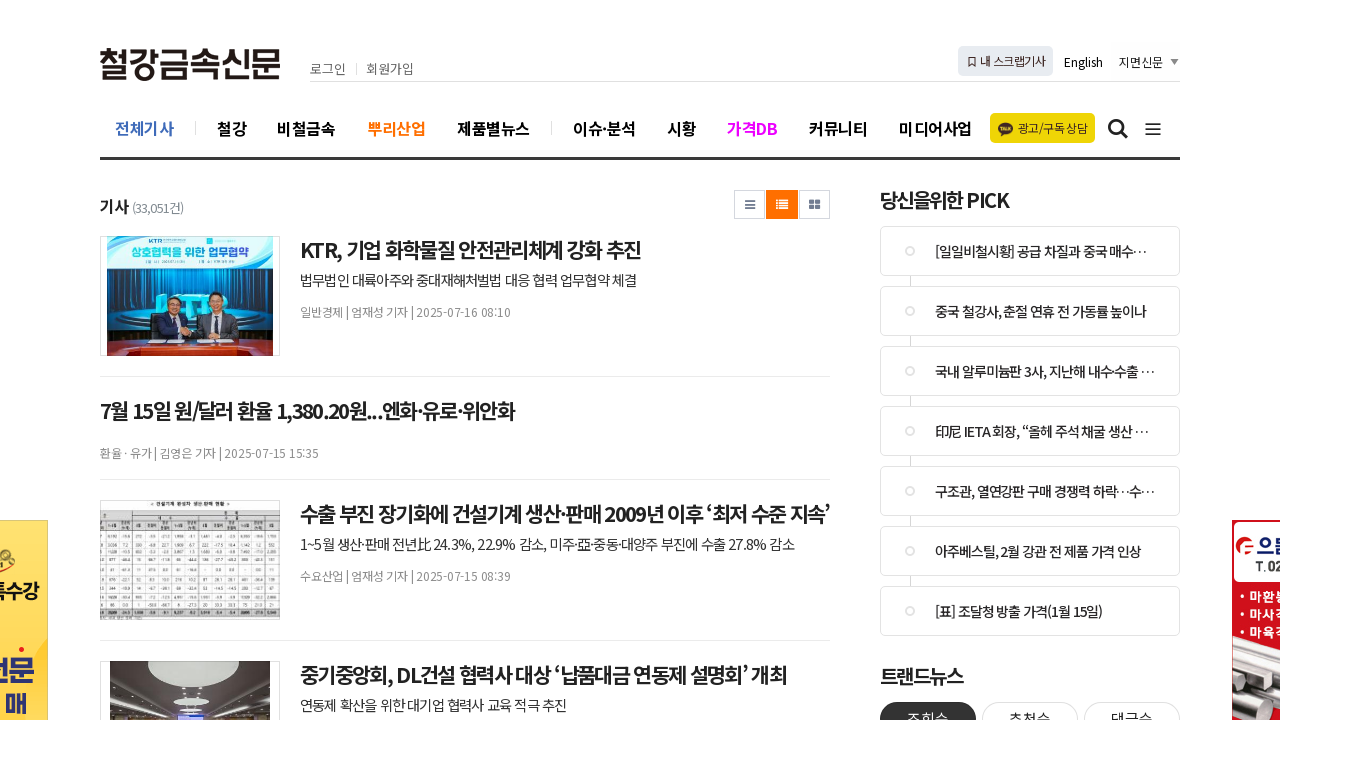

--- FILE ---
content_type: text/html; charset=UTF-8
request_url: http://www.snmnews.com/news/articleList.html?page=20&total=33051&sc_section_code=S1N54&sc_sub_section_code=&sc_serial_code=&sc_area=&sc_level=&sc_article_type=&sc_view_level=&sc_sdate=&sc_edate=&sc_serial_number=&sc_word=&sc_word2=&sc_andor=&sc_order_by=E&view_type=sm
body_size: 17227
content:
<!doctype html>
<html class="no-js" lang="ko" dir="ltr">
<head>
<meta charset="utf-8">
<meta http-equiv="x-ua-compatible" content="ie=edge">
<meta name="viewport" content="width=1080">
<meta name="apple-mobile-web-app-title" content="철강금속신문" />
<!-- 메타태그정보 //-->
<meta name="description" content="철강·비철금속, 가격, 설비, 시황, 무역, 원료, 스크랩, 데일리 - 국내 유일 철강신문"/>
<meta property="og:title" content="철강금속신문"/>
<meta property="og:site_name" content="철강금속신문"/>
<meta property="og:image" content="http://www.snmnews.com/image/logo/snslogo_20220808023605.png" />
<meta property="og:url"	content="http://www.snmnews.com" />
<meta property="og:description" content="철강·비철금속, 가격, 설비, 시황, 무역, 원료, 스크랩, 데일리 - 국내 유일 철강신문" />
<meta name="twitter:card" content="summary"/>
<meta name="twitter:title" content="철강금속신문"/>
<meta name="twitter:description" content="철강·비철금속, 가격, 설비, 시황, 무역, 원료, 스크랩, 데일리 - 국내 유일 철강신문"/>
<meta name="twitter:image:src" content="http://www.snmnews.com/image/logo/snslogo_20220808023605.png"/>
<!--// 메타태그정보 -->
<title>철강금속신문</title>
<link rel="canonical"  href="http://www.snmnews.com" />
<link rel="stylesheet" href="/css/jquery-ui.min.css?ver=11">
<link rel="stylesheet" href="/css/foundation.min.css?ver=11">
<link rel="stylesheet" href="/css/custom.foundation.min.css?ver=11">
<link rel="stylesheet" href="/css/app.css?ver=11">
<link rel="stylesheet" href="/css/slick.min.css?ver=11">
<link rel="stylesheet" href="/css/font-awesome.min.css?ver=11">
<link rel="stylesheet" href="/css/pe.icon7.stroke.min.css?ver=11">
<link rel="stylesheet" href="/css/style.css?ver=11">
<link rel="stylesheet" href="/css/design.style.css?ver=11">
<link rel="stylesheet" href="/css/ndsoft-fonts.css?ver=11">
<!-- fontello 추가 -->
<link rel="stylesheet" href="/css/webfonts.min.css">
<link rel="stylesheet" href="/menuskin/pd_03/menubar.css?ver=11">
<link rel="shortcut icon" href="/image/logo/favicon_20180330090546.ico">
<script src="/script/jquery.min.js?ver=11"></script>
<script src="/script/jquery-ui.min.js?ver=11"></script>
<script src="/script/slick.min.js?ver=11"></script>
<script src="/script/jquery.rwdImageMaps.min.js?ver=11"></script>
<script src="/script/what-input.js?ver=11"></script>
<script src="/script/foundation.min.js?ver=11"></script>
<script src="/script/app.js?ver=11"></script>
<script src="/menuskin/pd_03/menubar.js?ver=11"></script>
<script src="/script/user.style.js?ver=11"></script>
<script src="/script/bannerpop.js?ver=11"></script>
<script src="/script/resizePhoto.js?ver=11"></script>
<script src="/script/onScroll.js?ver=11"></script>
<script src="/script/floating.banner.js?ver=11"></script>
<script src="/script/clipboard.min.js?ver=11"></script>
<script src="/script/common.js?ver=11"></script>
<script src="/script/mosaic.js?ver=11"></script>
<script src="/script/jquery.tabslet.min.js?ver=11"></script>
<script src="/script/jq_mouse.js?ver=11"></script>


<script>
//절대 지우지 마세요. 팝업분기를 위해 전역변수
var sec2 = "";
var subsec2 = "";
</script>
<!--[if lt IE 10]>
<link rel="stylesheet" href="/css/style.ie9.css?ver=11">
<script src="/script/html5shiv.min.js?ver=11"></script>
<![endif]-->



<script type="text/javascript">

	$(document).ready(function(e) {
		// 이미지맵
		$('img[usemap]').rwdImageMaps();
		bannerpop.banner(".banner_event_box");					// 기능성배너 이벤트

		// 기사뷰 이미지관련
		
		// 기사본문 부분 복사하기 저작권 표시
		$('#article-view-content-div').on('copy', function(e){
			var sel = window.getSelection();
			var copyFooter = "<br/><br/>출처 : <a href='" + document.location.href + "'>" + "철강금속신문(http://www.snmnews.com)" + "</a><br/>";
			var copyHolder = $('<div>', {html: sel+copyFooter, id:'copy_text', style: {position: 'absolute', left: '-99999px'}});
			$('body').append(copyHolder);
			var str = $('#copy_text').html();
			$('#copy_text').html(str.replace(/(\r\n|\n|\r)/gm, "<br />"));
			sel.selectAllChildren( copyHolder[0] );
			window.setTimeout(function() {
				copyHolder.remove();
			},0);
		});
	});

	// 도메인
	var SITE_DOMAIN = 'http://www.snmnews.com'
	,___currentTime	= 1768455250;

	// 즐겨찾기 스크립트
	function bookmark() {
		window.external.AddFavorite("http://www.snmnews.com", "철강금속신문")
	}

</script>

<style type="text/css">
/* 사이트 기본 색 */
.user-point,a.user-point,
.poll-columns .poll-state.going,
.auto-hr04-2 .auto-nav .slick-slide.slick-current .auto-fontA,.auto-hr05 .auto-nav .slick-slide.slick-current .auto-fontA,
.steel-tabs .tabs.for-steel .tabs-title.is-active a
{color:#ff6f00 !important}
.user-bg,.user-bg:hover,.user-bg:active,.user-bg:focus,li[id*="slick-"].slick-active button[data-role],.tabs:not(.for-steel) .is-active a,
.checkbox-group > input[type="radio"]:checked + label, .checkbox-group > input[type="checkbox"]:checked + label,
.radio-group > input[type="radio"]:checked + label, .radio-group > input[type="checkbox"]:checked + label,
.article-list .article-list-content.type-tm .list-block .links:hover,
.poll-view .poll-view-state.going,.poll-view .poll-radio input[type="radio"]:checked + label::before,.poll-view .poll-radio input[type="checkbox"]:checked + label::before,
.auto-dl04 .auto-column::after,.auto-hp02 a:hover .photo-titbg,.auto-hr04 .auto-nav .slick-slide.slick-current,.auto-hr04-1 .auto-nav .slick-slide.slick-current,
.nd-switch.user-bg input[type="checkbox"]:checked + label,.nd-switch.user-bg input[type="radio"]:checked + label,
.nd-switch.user-bg input[type="checkbox"]:checked + label::before,.nd-switch.user-bg input[type="radio"]:checked + label::before,
.switch-group.user-bg > .nd-switch input[type="checkbox"]:checked + label,.switch-group.user-bg > .nd-switch input[type="radio"]:checked + label,
.switch-group.user-bg > .nd-switch input[type="checkbox"]:checked + label::before,.switch-group.user-bg > .nd-switch input[type="radio"]:checked + label::before,
.switch-group.for-ios > .nd-switch.user-bg input[type="checkbox"]:checked + label,.switch-group.for-ios > .nd-switch.user-bg input[type="radio"]:checked + label,
.switch-group.for-ios > .nd-switch.user-bg input[type="checkbox"]:checked + label::before,.switch-group.for-ios > .nd-switch.user-bg input[type="radio"]:checked + label::before,
.auto-mr02 .auto-title
{background-color:#ff6f00 !important}
.user-border,.button.user-bg,
.poll-view .poll-radio input[type="radio"] + label:hover strong::before,.poll-view .poll-radio input[type="checkbox"] + label:hover strong::before,
.poll-view .poll-radio input[type="radio"]:checked + label  strong::before,.poll-view .poll-radio input[type="checkbox"]:checked + label  strong::before,
.auto-pa01 .auto-nav .slick-current .auto-images::before,.auto-hr05-1 .auto-content a:hover .auto-images.line::before,
.auto-pa02 .auto-nav .slick-current .auto-images::before
{border-color:#ff6f00 !important}
.user-border-top {border-top-color:#ff6f00 !important}
.user-border-bottom {border-bottom-color:#ff6f00 !important}
.user-border-left,.auto-mr02 .auto-title::after,.button.for-price::after {border-left-color:#ff6f00 !important}
.user-border-right {border-right-color:#ff6f00 !important}
</style>

<!-- Google tag (gtag.js) -->
<script async src="https://www.googletagmanager.com/gtag/js?id=G-2L1TYT6TT0"></script>
<script>
  window.dataLayer = window.dataLayer || [];
  function gtag(){dataLayer.push(arguments);}
  gtag('js', new Date());

  gtag('config', 'G-2L1TYT6TT0');
</script>

<script>
  (function(i,s,o,g,r,a,m){i['GoogleAnalyticsObject']=r;i[r]=i[r]||function(){
  (i[r].q=i[r].q||[]).push(arguments)},i[r].l=1*new Date();a=s.createElement(o),
  m=s.getElementsByTagName(o)[0];a.async=1;a.src=g;m.parentNode.insertBefore(a,m)
  })(window,document,'script','//www.google-analytics.com/analytics.js','ga');

  ga('create', 'UA-49591254-1', 'snmnews.com');
  ga('send', 'pageview');
</script>

<!-- Global site tag (gtag.js) - Google Analytics -->
<script async src="https://www.googletagmanager.com/gtag/js?id=UA-49582354-1"></script>
<script>
  window.dataLayer = window.dataLayer || [];
  function gtag(){dataLayer.push(arguments);}
  gtag('js', new Date());

  gtag('config', 'UA-49582354-1');
</script>

<!-- 네이버 애널리틱스 PC -->
<script type="text/javascript" src="//wcs.naver.net/wcslog.js"></script>
<script type="text/javascript">
if(!wcs_add) var wcs_add = {};
wcs_add["wa"] = "811943abacdbd8";
wcs_do();
</script>




<script>
$(document).ready(function(){
	$(".snmtrendBtn").on("click", function(){
		location.href="/member/login.html";
	});

	var agent = navigator.userAgent.toLowerCase();
    if ( (navigator.appName == 'Netscape' && agent.indexOf('trident') != -1) || (agent.indexOf("msie") != -1)) {
        $(".snmtrendBtn").children('a').attr("href", "https://snmtrend.snmnews.com")
    }
});
</script>

<style> #popup_795 { display: none; } </style>

</head>
<span itemscope="" itemtype="http://schema.org/Organization">
 <link itemprop="url" href="http://www.mysite.com">
 <a itemprop="sameAs" href="https://itunes.apple.com/kr/app/%EC%B2%A0%EA%B0%95%EA%B8%88%EC%86%8D%EC%8B%A0%EB%AC%B8/id1365997188?mt=8"></a>
 <a itemprop="sameAs" href="https://play.google.com/store/apps/details?id=com.appg.snmmedia"></a>
</span>
<body>

<!--[if lt IE 9]>
<div id="ie9-guide">
	<div class="ie9-wrapper border-box">
		<p class="guide-txt">
		잠깐! 현재 Internet Explorer 8이하 버전을 이용중이십니다. 최신 브라우저(Browser) 사용을 권장드립니다!
		</p>

		<div class="guide-right">
			<dl class="ie9-down nobr">
				<dt><i class="icon ie-logo">ie</i></dt>
				<dd>
					<span>인터넷 익스플로러 11</span>
					<a href="http://windows.microsoft.com/ko-kr/internet-explorer/download-ie" target="_blank">다운로드</a>
				</dd>
			</dl>

			<dl class="ie9-down">
				<dt><i class="icon cr-logo">chrome</i></dt>
				<dd>
					<span>구글 크롬</span>
					<a href="http://www.google.com/chrome/" target="_blank">다운로드</a>
				</dd>
			</dl>

			<dl class="ie9-down">
				<dt><i class="icon ff-logo">firefox</i></dt>
				<dd>
					<span>모질라 파이어폭스</span>
					<a href="http://www.mozilla.or.kr/" target="_blank">다운로드</a>
				</dd>
			</dl>
		</div>
	</div>
</div>
<![endif]-->

<!-- wrap //-->
<div id="user-wrap" class="min-width-1080">

	<!-- header //-->
	<header id="user-header" class="posi-re float-center">
		<!--뉴스레터190917<script type="text/javascript">var ___BANNER = "ban_1568952394390";</script><script type="text/javascript" charset="utf-8" src="/bannerpop/uploads/js/755.js?1568952394390" id="ban_1568952394390"></script>뉴스레터190917-->
		<!--최상단롤링--><script type="text/javascript">var ___BANNER = "ban_1639715222978";</script><script type="text/javascript" charset="utf-8" src="/bannerpop/uploads/js_activity/18.js?1639715222978" id="ban_1639715222978"></script><!--//최상단롤링-->

		<!-- 상단 HTML //-->
						<div class="clearfix text-center">
							</div>
				<!--// 상단 HTML -->

		<!-- 메뉴 //-->
		
<style type="text/css">
#header-wrapper.basic, #header-wrapper .mode-inner, #nav-header {width:1080px}

/* 1차 */
#user-nav .user-menu > .secline > a.a-hover, #header-wrapper.horizon #user-nav .user-menu .secline .sub > a.a-sub-hover {color:#ff6f00}
#header-wrapper.horizon #user-nav .user-menu .secline > a::before {background-color:#ff6f00}
</style>

<!--기사페이지 상단 배너-->

<!-- 메뉴 시작 //-->
<div id="header-wrapper" class="vertical basic center " data-main-code="S1N54" data-sub-code="/news/articleList.html" data-serial-code="/news/articleList.html" data-multi-code="">
	<div class="mode-inner">
		<h1 class="grid user-logo"> <a href="http://www.snmnews.com" target="_top"><img src="/image/logo/toplogo_5.png" alt="철강금속신문"></a> 
		<!--<a href="http://www.snmnews.com" target="_top"><img src="/image/logo/toplogo_4.svg" alt="철강금속신문"></a>--></h1>
		<div class="grid">
			<!-- 최상단영역 //-->
			<div id="user-gnb">
				<!-- 로그인 //-->
				<ul id="userLogin" class="user-logbox">
											<li><a href="https://www.snmnews.com/member/login.html" target="_top">로그인</a></li>
						<li><a href="https://www.snmnews.com/member/index.html" target="_top">회원가입</a></li>
										<!-- <li><a href="https://www.snmnews.com/com/jb.html" target="_top">기사제보</a></li> -->
					<!-- <li class="updated">2026-01-15 14:01 (목) </li> -->
				</ul>
				<!--// 로그인 -->

				<!-- sns //-->
				<ul class="user-etc">
					<!-- <li class="kakao"><a href="#link" target="_top"><em class="img"></em>상담하기</a></li> -->
					<li class="scrap"><a href="#" target="_top" onclick="scrapCheck();"><i class="icon-bookmark-o"></i>&nbsp;내 스크랩기사</a></li>
					<li class="nav-btn">
					<a href="https://eng.snmnews.com/" target="_blank" >English</a>
						<!--<select class="nav-select" onchange="window.open(value,'_blank');">
							<option value="none" hidden>한국어</option>
							<option value="http://www.snmnews.com/">한국어</option>
							<option value="https://eng.snmnews.com/">English</option>
						</select>-->
					</li>
					<li>
						<select class="nav-select" onchange="window.open(value,'_blank');">
							<option value="none" hidden>지면신문</option>
							<option value="https://p.snmnews.com/">지면신문</option>
							<option value="https://www.esteelmarket.co.kr/">스틸마켓</option>
							<option value="https://www.emetalworld.co.kr/">메탈월드</option>
						</select>
					</li>
				</ul>
				<!--// sns -->
			</div>
			<!--// 최상단영역 -->

		</div>

			</div>
	
	<!-- 메뉴바 //-->
	<nav id="user-nav">	
		<div class="mode-inner">

			<!-- 섹션 //-->
			<ul id="user-menu" class="user-menu">
				<!--
				<li class="secline"><a href="/news/articleList.html?view_type=sm" target="_top">전체기사</a></li>
				<li class="secline"><a href="#link" target="_top">철강</a></li>
				<li class="secline"><a href="#link" target="_top">비철금속</a></li>
				<li class="secline"><a href="#link" target="_top">뿌리산업</a></li>
				<li class="secline"><a href="#link" target="_top">제품별뉴스</a></li>
				<li class="secline"><a href="#link" target="_top">이슈·분석</a></li>
				<li class="secline"><a href="#link" target="_top">시황</a></li>
				<li class="secline db snmtrendBtn"><a href="#link" target="_top">가격DB</a></li>
				<li class="secline"><a href="#link" target="_top">커뮤니티</a>
					<ul>
						<li class="sub"><a href="#link" target="_top">자료실</a></li>
						<li class="sub"><a href="#link" target="_top">채용</a></li>
						<li class="sub"><a href="#link" target="_top">질의응답</a></li>
						<li class="sub"><a href="#link" target="_top">업체주소록</a></li>
					</ul>
				</li>
				<li class="secline"><a href="#link" target="_top">미디어사업</a>
					<ul>
						<li class="sub"><a href="#link" target="_top">교육</a></li>
						<li class="sub"><a href="#link" target="_top">서적</a></li>
						<li class="sub"><a href="#link" target="_top">편집대행</a></li>
						<li class="sub"><a href="#link" target="_top">여행 업</a></li>
					</ul>
				</li>
				-->
				<li class="secline"><a href="/news/articleList.html?view_type=sm" target="_top">전체기사</a></li>
								<li class="secline">
					<a href="/index.html?editcode=MAIN_25" target="_top" data-code="">철강</a>
					<ul>
											</ul>
				</li>
								<li class="secline">
					<a href="/index.html?editcode=MAIN_28" target="_top" data-code="">비철금속</a>
					<ul>
											</ul>
				</li>
								<li class="secline">
					<a href="/index.html?editcode=MAIN_30" target="_top" data-code="">뿌리산업</a>
					<ul>
											</ul>
				</li>
								<li class="secline">
					<a href="/news/articleList.html?sc_section_code=goods&view_type=sm" target="_top" data-code="goods">제품별뉴스</a>
					<ul>
											</ul>
				</li>
								<li class="secline">
					<a href="/news/articleList.html?sc_section_code=S1N63&view_type=sm" target="_top" data-code="S1N63">이슈·분석</a>
					<ul>
											</ul>
				</li>
								<li class="secline">
					<a href="/news/articleList.html?sc_section_code=S1N62&view_type=sm" target="_top" data-code="S1N62">시황</a>
					<ul>
											</ul>
				</li>
								<li class="secline db snmtrendBtn">
					<a href="#db" target="_top" data-code="#db">가격DB</a>
					<ul>
											</ul>
				</li>
								<li class="secline">
					<a href="/community/" target="_top" data-code="/community/">커뮤니티</a>
					<ul>
												<li class="sub">
							<a href="/bbs/list.html?table=bbs_8" target="_top" data-code="bbs_8">자료실</a>
						</li>
												<li class="sub">
							<a href="/bbs/list.html?table=bbs_10" target="_top" data-code="bbs_10">채용</a>
						</li>
												<li class="sub">
							<a href="/bbs/list.html?table=bbs_17" target="_top" data-code="bbs_17">질의응답</a>
						</li>
												<li class="sub">
							<a href="/corp/searchCorp.html" target="_top" data-code="/corp/searchCorp.html">업체주소록</a>
						</li>
											</ul>
				</li>
								<li class="secline">
					<a href="/com/media-1.html" target="_top" data-code="/com/media-1.html">미디어사업</a>
					<ul>
												<li class="sub">
							<a href="/com/media-1.html" target="_top" data-code="/com/media-1.html">교육</a>
						</li>
												<li class="sub">
							<a href="/book/book.html?sc_area=P&sc_word=P&category=BK2" target="_top" data-code="P">서적</a>
						</li>
												<li class="sub">
							<a href="/com/media-3.html" target="_top" data-code="/com/media-3.html">편집대행</a>
						</li>
												<li class="sub">
							<a href="/com/media-5.html" target="_top" data-code="/com/media-5.html">다이어리</a>
						</li>
												<li class="sub">
							<a href="http://www.snmiles.com/" target="_blank" data-code="http://www.snmiles.com/">여행 업</a>
						</li>
											</ul>
				</li>
							</ul>
			<!--// 섹션 -->

			<a href="https://pf.kakao.com/_qxgAxms/chat" target="_blank" class="kakao"><em class="img"></em>광고/구독 상담</a>

			<!-- 검색 //-->
			<div id="userSearch" class="user-search">
				<button type="button" class="sch-btns"><i class="icon-search"><span class="show-for-sr">검색버튼</span></i></button>
				<fieldset class="user-search-form">
					<a rel="menu" class="sch-close" title="검색닫기"><i class="icon-close-thin"><span class="show-for-sr">검색닫기</span></i></a>
					<form name="head-search" method="post" action="/news/articleList.html" class="inner">
						<!-- 검색옵션추가 / 김지영 / 1197972 / 20220915 */ -->
						<div class="radio-group auto-marbtm-5">
							<input type="radio" name="sc_area" id="sc_area-tb" value="TB" title="제목+본문" checked>
							<label for="sc_area-tb">제목+본문</label>
							<input type="radio" name="sc_area" id="sc_area-st" value="ST" title="제목">
							<label for="sc_area-st">제목</label>
							<input type="radio" name="sc_area" id="sc_area-b" value="B" title="본문">
							<label for="sc_area-b">본문</label>
						</div>

						<!--<input type="hidden" name="sc_area" value="A">-->
						<input type="hidden" name="view_type" value="sm">
						<label class="show-for-sr" for="search">기사검색</label>
						
						<input type="text" name="sc_word" id="search" onkeydown="if(event.keyCode==13){if(this.form.sc_word.value != ''){this.form.submit();}else{alert('검색어를 입력해주세요');return false;}}" placeholder="검색어 입력" title="기사검색">
						<button type="button" title="기사검색" onclick="if(this.form.sc_word.value != ''){this.form.submit();}else{alert('검색어를 입력해주세요');this.form.sc_word.focus();return false;}"><i class="icon-search-thin"><span class="show-for-sr">검색</span></i></button>
					</form>
				</fieldset>
			</div>
			<!--// 검색 -->

			<!-- 전체 -->
			<button type="button" class="user-allbtn" title="전체메뉴"><i class="icon-bars"><span class="show-for-sr">전체메뉴 버튼</span></i></button>
		</div>
	</nav>
	<!--// 메뉴바 -->

	<!-- navigation //-->
	<nav id="user-sidenav">
		<button type="button" class="nav-close"><i class="icon-close-thin"><span class="show-for-sr">메뉴닫기</span></i></button>

		<h5 class="ci">
			<a href="http://www.snmnews.com" target="_top">
				<!-- <img src="/image/logo/toplogo_2.png" alt="철강금속신문"> --><img src="/image/logo/toplogo_3.png" alt="철강금속신문">
			</a>
		</h5>

		<div class="head-menu">
			<a href="https://p.snmnews.com/" target="_top">신문 지면 보기</a>
			<a href="https://eng.snmnews.com/" target="_top">Steel & Metal News</a>
		</div>

				
		<ul class="vertical menu accordion" data-accordion-menu>
			<li><a href="http://www.snmnews.com"><i class="icon-home"></i>철강금속신문 홈</a></li>
			<!-- <li><a href="/news/articleList.html?view_type=sm">전체기사</a></li> -->
				<li>
		<a href="/news/articleList.html?sc_section_code=S1N61&view_type=sm" target="_top">종합</a>
	</li>
	<li>
		<a href="/news/articleList.html?sc_section_code=S1N62&view_type=sm" target="_top">가격시황</a>
		<ul class="menu vertical nested">
			<li><a href="/news/articleList.html?sc_section_code=S1N62&view_type=sm" target="_top">전체</a></li>
			<li><a href="/news/articleList.html?sc_sub_section_code=S2N260&view_type=sm" target="_top">수급</a></li>
			<li><a href="/news/articleList.html?sc_sub_section_code=S2N261&view_type=sm" target="_top">가격</a></li>
			<li><a href="/news/articleList.html?sc_sub_section_code=S2N262&view_type=sm" target="_top">시황</a></li>
			<li><a href="/news/articleList.html?sc_sub_section_code=S2N263&view_type=sm" target="_top">주간동향</a></li>
			<li><a href="/news/articleList.html?sc_sub_section_code=S2N264&view_type=sm" target="_top">원료</a></li>
			<li><a href="/news/articleList.html?sc_sub_section_code=S2N265&view_type=sm" target="_top">유통가공</a></li>
		</ul>
	</li>
	<li>
		<a href="/news/articleList.html?sc_section_code=S1N63&view_type=sm" target="_top">이슈 · 분석</a>
		<ul class="menu vertical nested">
			<li><a href="/news/articleList.html?sc_section_code=S1N63&view_type=sm" target="_top">전체</a></li>
			<li><a href="/news/articleList.html?sc_sub_section_code=S2N266&view_type=sm" target="_top">특집</a></li>
			<li><a href="/news/articleList.html?sc_sub_section_code=S2N267&view_type=sm" target="_top">분석·전망</a></li>
			<li><a href="/news/articleList.html?sc_sub_section_code=S2N268&view_type=sm" target="_top">이슈</a></li>
			<li><a href="/news/articleList.html?sc_sub_section_code=S2N296&view_type=sm" target="_top">해설</a></li>
			<li><a href="/news/articleList.html?sc_sub_section_code=S2N269&view_type=sm" target="_top">연재</a></li>
		</ul>
	</li>
	<li>
		<a href="/news/articleList.html?sc_section_code=S1N64&view_type=sm" target="_top">글로벌</a>
		<ul class="menu vertical nested">
			<li><a href="/news/articleList.html?sc_section_code=S1N64&view_type=sm" target="_top">전체</a></li>
			<li><a href="/news/articleList.html?sc_sub_section_code=S2N270&view_type=sm" target="_top">무역·통상</a></li>
			<li><a href="/news/articleList.html?sc_sub_section_code=S2N271&view_type=sm" target="_top">세계</a></li>
			<li><a href="/news/articleList.html?sc_sub_section_code=S2N272&view_type=sm" target="_top">중국</a></li>
			<li><a href="/news/articleList.html?sc_sub_section_code=S2N273&view_type=sm" target="_top">일본</a></li>
			<li><a href="/news/articleList.html?sc_sub_section_code=S2N274&view_type=sm" target="_top">인도</a></li>
			<li><a href="/news/articleList.html?sc_sub_section_code=S2N275&view_type=sm" target="_top">미주</a></li>
			<li><a href="/news/articleList.html?sc_sub_section_code=S2N276&view_type=sm" target="_top">아시아</a></li>
			<li><a href="/news/articleList.html?sc_sub_section_code=S2N277&view_type=sm" target="_top">유럽 · CIS</a></li>
			<li><a href="/news/articleList.html?sc_sub_section_code=S2N278&view_type=sm" target="_top">중동 · 호주</a></li>
			<li><a href="/news/articleList.html?sc_sub_section_code=S2N279&view_type=sm" target="_top">기타</a></li>
		</ul>
	</li>
	<li>
		<a href="/news/articleList.html?sc_section_code=S1N65&view_type=sm" target="_top">설비 · 기술</a>
		<ul class="menu vertical nested">
			<li><a href="/news/articleList.html?sc_section_code=S1N65&view_type=sm" target="_top">전체</a></li>
			<li><a href="/news/articleList.html?sc_sub_section_code=S2N280&view_type=sm" target="_top">설비</a></li>
			<li><a href="/news/articleList.html?sc_sub_section_code=S2N281&view_type=sm" target="_top">기술</a></li>
			<li><a href="/news/articleList.html?sc_sub_section_code=S2N282&view_type=sm" target="_top">수요개발</a></li>
			<li><a href="/news/articleList.html?sc_sub_section_code=S2N283&view_type=sm" target="_top">기타</a></li>
		</ul>
	</li>
	<li>
		<a href="/news/articleList.html?sc_section_code=S1N66&view_type=sm" target="_top">업계 · 인물</a>
		<ul class="menu vertical nested">
			<li><a href="/news/articleList.html?sc_section_code=S1N66&view_type=sm" target="_top">전체</a></li>
			<li><a href="/news/articleList.html?sc_sub_section_code=S2N284&view_type=sm" target="_top">업계뉴스</a></li>
			<li><a href="/news/articleList.html?sc_sub_section_code=S2N285&view_type=sm" target="_top">인사 · 동정</a></li>
			<li><a href="/news/articleList.html?sc_sub_section_code=S2N286&view_type=sm" target="_top">인터뷰</a></li>
			<li><a href="/news/articleList.html?sc_sub_section_code=S2N287&view_type=sm" target="_top">탐방</a></li>
			<li><a href="/news/articleList.html?sc_sub_section_code=S2N288&view_type=sm" target="_top">경조사</a></li>
			<li><a href="/news/articleList.html?sc_sub_section_code=S2N289&view_type=sm" target="_top">당좌거래정지</a></li>
			<li><a href="/news/articleList.html?sc_sub_section_code=S2N290&view_type=sm" target="_top">기타</a></li>
		</ul>
	</li>
	<li>
		<a href="/news/articleList.html?sc_section_code=S1N67&view_type=sm" target="_top">오피니언</a>
		<ul class="menu vertical nested">
			<li><a href="/news/articleList.html?sc_section_code=S1N67&view_type=sm" target="_top">전체</a></li>
			<li><a href="/news/articleList.html?sc_sub_section_code=S2N291&view_type=sm" target="_top">대장간</a></li>
			<li><a href="/news/articleList.html?sc_sub_section_code=S2N292&view_type=sm" target="_top">취재안테나</a></li>
			<li><a href="/news/articleList.html?sc_sub_section_code=S2N293&view_type=sm" target="_top">컬럼(기고)</a></li>
			<li><a href="/news/articleList.html?sc_sub_section_code=S2N294&view_type=sm" target="_top">기타</a></li>
		</ul>
	</li>
	<li>
		<a href="/news/articleList.html?sc_section_code=S1N54&view_type=sm" target="_top">수요 · 연관 · 경제</a>
		<ul class="menu vertical nested">
			<li><a href="/news/articleList.html?sc_section_code=S1N54&view_type=sm" target="_top">전체</a></li>
			<li><a href="/news/articleList.html?sc_sub_section_code=S2N222&view_type=sm" target="_top">일반경제</a></li>
			<li><a href="/news/articleList.html?sc_sub_section_code=S2N223&view_type=sm" target="_top">환율 · 유가</a></li>
			<li><a href="/news/articleList.html?sc_sub_section_code=S2N224&view_type=sm" target="_top">정부정책</a></li>
			<li><a href="/news/articleList.html?sc_sub_section_code=S2N225&view_type=sm" target="_top">수요산업</a></li>
			<li><a href="/news/articleList.html?sc_sub_section_code=S2N226&view_type=sm" target="_top">연관산업</a></li>
			<li><a href="/news/articleList.html?sc_sub_section_code=S2N227&view_type=sm" target="_top">기타</a></li>
		</ul>
	</li>
	<li>
		<a href="/news/articleList.html?sc_section_code=S1N55&view_type=sm" target="_top">증권 · 금융</a>
	</li>
	<li>
		<a href="/news/articleList.html?sc_section_code=S1N59&view_type=sm" target="_top">가격</a>
		<ul class="menu vertical nested">
			<li><a href="/news/articleList.html?sc_section_code=S1N59&view_type=sm" target="_top">전체</a></li>
			<li><a href="/news/articleList.html?sc_sub_section_code=S2N252&view_type=sm" target="_top">국내철스크랩가격</a></li>
			<li><a href="/news/articleList.html?sc_sub_section_code=S2N295&view_type=sm" target="_top">국내동스크랩가격</a></li>
		</ul>
	</li>
	<li>
		<a href="/news/articleList.html?sc_section_code=S1N60&view_type=sm" target="_top">커뮤니티</a>
		<ul class="menu vertical nested">
			<li><a href="/news/articleList.html?sc_section_code=S1N60&view_type=sm" target="_top">전체</a></li>
			<li><a href="/news/articleList.html?sc_sub_section_code=S2N253&view_type=sm" target="_top">사고</a></li>
		</ul>
	</li>
			
					</ul>

		<footer class="nav-footer">
			<!--
			<div class="user-sns">
				<a href="#link" target="_blank" class="item"><i class="icon-facebook"><span class="show-for-sr">facebook</span></i></a>
				<a href="#link" target="_blank" class="item"><i class="icon-twitter"><span class="show-for-sr">twitter</span></i></a>
				<a href="#link" target="_blank" class="item"><i class="icon-youtube-play"><span class="show-for-sr">youtube</span></i></a>
				<a href="#link" target="_blank" class="item"><i class="icon-instagram"><span class="show-for-sr">instagram</span></i></a>
			</div>
			-->

			<!-- 로그인 //-->
			<ul id="userLogin" class="user-logbox">
									<li><a href="https://www.snmnews.com/member/login.html" target="_top">로그인</a></li>
					<li><a href="https://www.snmnews.com/member/index.html" target="_top">회원가입</a></li>
								<li><a href="/com/com-1.html">매체소개</a></li>
			</ul>
			<!--// 로그인 -->
		</footer>
	</nav>
	<div class="nav-overlap"></div>
	<!--// navigation -->
</div>
<!--// 메뉴 끝 -->

<script type="text/javascript">
<!--
//메뉴 스타일 불러옴 : 메뉴 /script/menubar.js 와 같이 사용되어야 함
var menuIndexHold = false,
menuOverHold = false,
submenuStyle = "vertical",
sizeMode = "basic",
subShow = "hidden",
submenuPosi = "center",
effectSwitch = "on",
subSlideSpeed = 150,
subFadeSpeed = 150;

$(document).ready(function(){
	
	var userHeader = $('#header-wrapper')
		, menuBtn = userHeader.find('.user-allbtn')
		, menuClose = userHeader.find('.nav-close')
		, menuOverlap = userHeader.find('.nav-overlap')
		, schBox = userHeader.find('.user-search')
		, schBtns = schBox.find('.sch-btns')
		, schForm = schBox.find('.user-search-form')
		, schClose = schBox.find('.sch-close');

	// nav open
	menuBtn.on({
		click: function(){
			userHeader.addClass('active');
			menuOverlap.show();
			$('body, html').css('overflow','hidden');
		}
	});

	// nav close
	menuClose.on({
		click: function(){
			userHeader.removeClass('active');
			menuOverlap.hide();
			$('body, html').css('overflow','initial');
		}
	});
	menuOverlap.on({
		click: function(){
			userHeader.removeClass('active');
			menuOverlap.hide();
			$('body, html').css('overflow','initial');
		}
	});

	// search
	schBtns.on({
		click: function(){
			schForm.show().find('input#search').focus();
			$('body, html').css('overflow','hidden');
		}	
	});
	schClose.on({
		click: function(){
			schForm.hide();
			$('body, html').css('overflow','initial');
		}	
	});
	
	// 스크랩 로그인 체크
	scrapCheck = function() {
					alert("로그인 후 이용할 수 있습니다.");
			return false;
			};
});
//-->
</script>

		<!--// 메뉴 -->

	</header>
	<!--// header -->

		<!-- container //-->
	<section id="user-container" class="posi-re text-left float-center width-1080">
		<!-- layer popup position  -->
		<div id="layer-popups"></div>

		<!-- 플로팅 좌우 HTML //-->
		<div class="posi-re"><div id="floating_banner_left" class="view-aside left-wing" data-scroll="y" data-top-margin="5" data-duration="300" style="top:330px;">
<!--신창특수강_160531--<script type="text/javascript">var ___BANNER = "ban_1521272688204";</script><script type="text/javascript" charset="utf-8" src="/bannerpop/uploads/js/324.js?1521272688204" id="ban_1521272688204"></script><!--//신창특수강_160531-->

<!--(주)진흥특수강02_210330--><script type="text/javascript">var ___BANNER = "ban_1617148375684";</script><script type="text/javascript" charset="utf-8" src="/bannerpop/uploads/js/931.js?1617148375684" id="ban_1617148375684"></script><!--//(주)진흥특수강02_210330-->

<!--백광에스티스틸--><script type="text/javascript">var ___BANNER = "ban_1522214804038";</script><script type="text/javascript" charset="utf-8" src="/bannerpop/uploads/js/587.js?1522214804038" id="ban_1522214804038"></script><!--//백광에스티스틸--></div>
<div id="floating_banner_right" class="view-aside right-wing" data-scroll="y" data-top-margin="5" data-duration="300" style="top:330px;">
<!--제일스텐철강_141226--><script type="text/javascript">var ___BANNER = "ban_1521272118804";</script><script type="text/javascript" charset="utf-8" src="/bannerpop/uploads/js/263.js?1521272118804" id="ban_1521272118804"></script><!--//제일스텐철강_141226-->

<!--으뜸철강로고_161228--><script type="text/javascript">var ___BANNER = "ban_1521272662564";</script><script type="text/javascript" charset="utf-8" src="/bannerpop/uploads/js/338.js?1521272662564" id="ban_1521272662564"></script><!--//으뜸철강로고_161228--></div>
</div>		<!--// 플로팅 좌우 HTML -->

<div id="skin-default-list" class="float-center max-width-1080">

	<!-- 편집패널 //-->
	<div class="clearfix">

	</div>
	<!--// 편집패널 -->

	

	<!-- article view wrapper //-->
	<div class="user-content">

		<!-- 기사본문 내용 //-->
		<section class="user-snb">								
			<!-- contents //-->
			<article class="article-veiw-body">
				<!-- 편집패널 //-->
				<div class="clearfix">



				</div>
				<!--// 편집패널 -->
				
				
<!-- 기사리스트 //-->
<div class="article-list">
	<!-- header //-->
	<header class="article-list-header">
		

		<!-- title -->
		<div class="float-left article-list-header-title"><strong>기사</strong> <small class="text-muted">(33,051건)</small></div>

		<div class="float-right button-group small">
			<a href="/news/articleList.html?page=20&total=33051&sc_section_code=S1N54&sc_sub_section_code=&sc_serial_code=&sc_area=&sc_level=&sc_article_type=&sc_view_level=&sc_sdate=&sc_edate=&sc_serial_number=&sc_word=" class="button nd-white" data-tooltip title="리스트형"><i class="fa fa-bars fa-fw"></i><span class="sr-only">리스트형</span></a>
			<a href="/news/articleList.html?page=20&total=33051&sc_section_code=S1N54&sc_sub_section_code=&sc_serial_code=&sc_area=&sc_level=&sc_article_type=&sc_view_level=&sc_sdate=&sc_edate=&sc_serial_number=&sc_word=&view_type=sm" class="button user-bg" data-tooltip title="웹진형"><i class="fa fa-list fa-fw"></i><span class="sr-only">웹진형</span></a>
			<a href="/news/articleList.html?page=20&total=33051&sc_section_code=S1N54&sc_sub_section_code=&sc_serial_code=&sc_area=&sc_level=&sc_article_type=&sc_view_level=&sc_sdate=&sc_edate=&sc_serial_number=&sc_word=&view_type=tm" class="button nd-white" data-tooltip title="타일형"><i class="fa fa-th-large fa-fw"></i><span class="sr-only">타일형</span></a>
		</div>
	</header>
	<!--// header -->

	<!-- 웹진형 //-->
<section class="article-list-content type-sm text-left">


		<!-- group //-->
		<div class="list-block">			
						<div class="list-image" style="background-image:url(./thumbnail/202507/555316_340287_4254_v150.jpg)">
				<a href="/news/articleView.html?idxno=555316" target="_top">
					<span class="show-for-sr">KTR, 기업 화학물질 안전관리체계 강화 추진</span>
				</a>
			</div>
						<div class="list-titles"><a href="/news/articleView.html?idxno=555316" target="_top"><strong>KTR, 기업 화학물질 안전관리체계 강화 추진</strong></a></div>
			<p class="list-summary">
				<a href="/news/articleView.html?idxno=555316" target="_top" class="line-height-3-2x">
				법무법인 대륙아주와 중대재해처벌법 대응 협력 업무협약 체결				</a>
			</p>
			<div class="list-dated">일반경제 | 엄재성 기자 | 2025-07-16 08:10</div>
		</div>
		<!--// group -->


		<!-- group //-->
		<div class="list-block">			
						<div class="list-titles"><a href="/news/articleView.html?idxno=555303" target="_top"><strong>7월 15일 원/달러 환율 1,380.20원...엔화·유로·위안화</strong></a></div>
			<p class="list-summary">
				<a href="/news/articleView.html?idxno=555303" target="_top" class="line-height-3-2x">
								</a>
			</p>
			<div class="list-dated">환율 · 유가 | 김영은 기자 | 2025-07-15 15:35</div>
		</div>
		<!--// group -->


		<!-- group //-->
		<div class="list-block">			
						<div class="list-image" style="background-image:url(./thumbnail/202507/555259_340257_1418_v150.jpg)">
				<a href="/news/articleView.html?idxno=555259" target="_top">
					<span class="show-for-sr">수출 부진 장기화에 건설기계 생산·판매 2009년 이후 ‘최저 수준 지속’</span>
				</a>
			</div>
						<div class="list-titles"><a href="/news/articleView.html?idxno=555259" target="_top"><strong>수출 부진 장기화에 건설기계 생산·판매 2009년 이후 ‘최저 수준 지속’</strong></a></div>
			<p class="list-summary">
				<a href="/news/articleView.html?idxno=555259" target="_top" class="line-height-3-2x">
				1~5월 생산·판매 전년比 24.3%, 22.9% 감소, 미주·亞·중동·대양주 부진에 수출 27.8% 감소				</a>
			</p>
			<div class="list-dated">수요산업 | 엄재성 기자 | 2025-07-15 08:39</div>
		</div>
		<!--// group -->


		<!-- group //-->
		<div class="list-block">			
						<div class="list-image" style="background-image:url(./thumbnail/202507/555224_340240_5434_v150.jpg)">
				<a href="/news/articleView.html?idxno=555224" target="_top">
					<span class="show-for-sr">중기중앙회, DL건설 협력사 대상 ‘납품대금 연동제 설명회’ 개최</span>
				</a>
			</div>
						<div class="list-titles"><a href="/news/articleView.html?idxno=555224" target="_top"><strong>중기중앙회, DL건설 협력사 대상 ‘납품대금 연동제 설명회’ 개최</strong></a></div>
			<p class="list-summary">
				<a href="/news/articleView.html?idxno=555224" target="_top" class="line-height-3-2x">
				연동제 확산을 위한 대기업 협력사 교육 적극 추진				</a>
			</p>
			<div class="list-dated">일반경제 | 엄재성 기자 | 2025-07-14 17:00</div>
		</div>
		<!--// group -->


		<!-- group //-->
		<div class="list-block">			
						<div class="list-titles"><a href="/news/articleView.html?idxno=555227" target="_top"><strong>7월 14일 원/달러 환율 1,381.20원...엔화·유로·위안화</strong></a></div>
			<p class="list-summary">
				<a href="/news/articleView.html?idxno=555227" target="_top" class="line-height-3-2x">
								</a>
			</p>
			<div class="list-dated">환율 · 유가 | 김영은 기자 | 2025-07-14 15:37</div>
		</div>
		<!--// group -->


		<!-- group //-->
		<div class="list-block">			
						<div class="list-image" style="background-image:url(./thumbnail/202507/555220_340238_3655_v150.jpg)">
				<a href="/news/articleView.html?idxno=555220" target="_top">
					<span class="show-for-sr">“K-조선, 안전과 성장 두 마리 토끼 잡는다”</span>
				</a>
			</div>
						<div class="list-titles"><a href="/news/articleView.html?idxno=555220" target="_top"><strong>“K-조선, 안전과 성장 두 마리 토끼 잡는다”</strong></a></div>
			<p class="list-summary">
				<a href="/news/articleView.html?idxno=555220" target="_top" class="line-height-3-2x">
				산업부, 조선사·기자재사와 하절기 안전·하반기 성장전략 논의				</a>
			</p>
			<div class="list-dated">정부정책 | 이형원 기자 | 2025-07-14 13:37</div>
		</div>
		<!--// group -->


		<!-- group //-->
		<div class="list-block">			
						<div class="list-image" style="background-image:url(./thumbnail/202507/555214_340234_226_v150.jpg)">
				<a href="/news/articleView.html?idxno=555214" target="_top">
					<span class="show-for-sr">광양상공회의소, '철강업종 고용회복 프로제트' 실시</span>
				</a>
			</div>
						<div class="list-titles"><a href="/news/articleView.html?idxno=555214" target="_top"><strong>광양상공회의소, '철강업종 고용회복 프로제트' 실시</strong></a></div>
			<p class="list-summary">
				<a href="/news/articleView.html?idxno=555214" target="_top" class="line-height-3-2x">
				철강업종 고용 둔화에 선제 대응				</a>
			</p>
			<div class="list-dated">수요 · 연관 · 경제 | 박재철 기자 | 2025-07-14 11:22</div>
		</div>
		<!--// group -->


		<!-- group //-->
		<div class="list-block">			
						<div class="list-titles"><a href="/news/articleView.html?idxno=555208" target="_top"><strong>HD현대건설기계, 베트남 사업 확장 추진</strong></a></div>
			<p class="list-summary">
				<a href="/news/articleView.html?idxno=555208" target="_top" class="line-height-3-2x">
				‘친환경·스마트 건설기계 인력 양성 사업’ 통해 현지 시장 공략 강화				</a>
			</p>
			<div class="list-dated">수요산업 | 엄재성 기자 | 2025-07-14 09:35</div>
		</div>
		<!--// group -->


		<!-- group //-->
		<div class="list-block">			
						<div class="list-image" style="background-image:url(./thumbnail/202507/555184_340202_3951_v150.jpg)">
				<a href="/news/articleView.html?idxno=555184" target="_top">
					<span class="show-for-sr">2025년 1~4월 공작기계 수주 전년比 1.3% 증가</span>
				</a>
			</div>
						<div class="list-titles"><a href="/news/articleView.html?idxno=555184" target="_top"><strong>2025년 1~4월 공작기계 수주 전년比 1.3% 증가</strong></a></div>
			<p class="list-summary">
				<a href="/news/articleView.html?idxno=555184" target="_top" class="line-height-3-2x">
				생산·출하·수출·수입 각 전년比 12.8%, 8.0%, 9.2%, 7.0% 감소				</a>
			</p>
			<div class="list-dated">수요산업 | 엄재성 기자 | 2025-07-14 08:00</div>
		</div>
		<!--// group -->


		<!-- group //-->
		<div class="list-block">			
						<div class="list-image" style="background-image:url(./thumbnail/202507/555176_340199_2515_v150.jpg)">
				<a href="/news/articleView.html?idxno=555176" target="_top">
					<span class="show-for-sr">전남풍력산업협회, RE100 산업단지 특별법 환영</span>
				</a>
			</div>
						<div class="list-titles"><a href="/news/articleView.html?idxno=555176" target="_top"><strong>전남풍력산업협회, RE100 산업단지 특별법 환영</strong></a></div>
			<p class="list-summary">
				<a href="/news/articleView.html?idxno=555176" target="_top" class="line-height-3-2x">
				기업·지역 동반 성장 기대				</a>
			</p>
			<div class="list-dated">연관산업 | 박재철 기자 | 2025-07-12 16:25</div>
		</div>
		<!--// group -->


		<!-- group //-->
		<div class="list-block">			
						<div class="list-titles"><a href="/news/articleView.html?idxno=555155" target="_top"><strong>7월 11일 원/달러 환율 1,375.40원...엔화·유로·위안화</strong></a></div>
			<p class="list-summary">
				<a href="/news/articleView.html?idxno=555155" target="_top" class="line-height-3-2x">
								</a>
			</p>
			<div class="list-dated">환율 · 유가 | 김영은 기자 | 2025-07-11 15:41</div>
		</div>
		<!--// group -->


		<!-- group //-->
		<div class="list-block">			
						<div class="list-image" style="background-image:url(./thumbnail/202507/555150_340179_3243_v150.jpg)">
				<a href="/news/articleView.html?idxno=555150" target="_top">
					<span class="show-for-sr">철강 수출 13억 달러 육박…7월 초 수출입, 뚜렷한 회복세</span>
				</a>
			</div>
						<div class="list-titles"><a href="/news/articleView.html?idxno=555150" target="_top"><strong>철강 수출 13억 달러 육박…7월 초 수출입, 뚜렷한 회복세</strong></a></div>
			<p class="list-summary">
				<a href="/news/articleView.html?idxno=555150" target="_top" class="line-height-3-2x">
				반도체·선박 호조에 전체 수출 9.5% 증가…철강 수출도 4.1% 늘어				</a>
			</p>
			<div class="list-dated">일반경제 | 이형원 기자 | 2025-07-11 13:32</div>
		</div>
		<!--// group -->


		<!-- group //-->
		<div class="list-block">			
						<div class="list-image" style="background-image:url(./thumbnail/202507/555146_340176_483_v150.jpg)">
				<a href="/news/articleView.html?idxno=555146" target="_top">
					<span class="show-for-sr">볼보그룹코리아, ‘2025 협력사의 날’ 개최</span>
				</a>
			</div>
						<div class="list-titles"><a href="/news/articleView.html?idxno=555146" target="_top"><strong>볼보그룹코리아, ‘2025 협력사의 날’ 개최</strong></a></div>
			<p class="list-summary">
				<a href="/news/articleView.html?idxno=555146" target="_top" class="line-height-3-2x">
				국내 130여 개 협력사 참여, 6개 부문 우수 협력사 시상 통해 동반 성장의 모범 사례 확산				</a>
			</p>
			<div class="list-dated">수요산업 | 엄재성 기자 | 2025-07-11 13:20</div>
		</div>
		<!--// group -->


		<!-- group //-->
		<div class="list-block">			
						<div class="list-image" style="background-image:url(./thumbnail/202507/555147_340177_4933_v150.jpg)">
				<a href="/news/articleView.html?idxno=555147" target="_top">
					<span class="show-for-sr">현대위아, ‘2025 방위산업 부품·소재 장비대전’ 참가</span>
				</a>
			</div>
						<div class="list-titles"><a href="/news/articleView.html?idxno=555147" target="_top"><strong>현대위아, ‘2025 방위산업 부품·소재 장비대전’ 참가</strong></a></div>
			<p class="list-summary">
				<a href="/news/articleView.html?idxno=555147" target="_top" class="line-height-3-2x">
				K2 전차, K9 자주포 등 대구경 화포 제조 기술 홍보, 향후 화포 라인업 확대				</a>
			</p>
			<div class="list-dated">수요산업 | 엄재성 기자 | 2025-07-11 13:20</div>
		</div>
		<!--// group -->


		<!-- group //-->
		<div class="list-block">			
						<div class="list-image" style="background-image:url(./thumbnail/202507/555116_340157_5131_v150.jpg)">
				<a href="/news/articleView.html?idxno=555116" target="_top">
					<span class="show-for-sr">기술탈취 근절 위한 한국형 증거수집제도 국회 입법 추진</span>
				</a>
			</div>
						<div class="list-titles"><a href="/news/articleView.html?idxno=555116" target="_top"><strong>기술탈취 근절 위한 한국형 증거수집제도 국회 입법 추진</strong></a></div>
			<p class="list-summary">
				<a href="/news/articleView.html?idxno=555116" target="_top" class="line-height-3-2x">
				재단법인 경청, 민주당 을지로위원회와 국회서 입법 토론회 개최 
중소기업 기술탈취 소송사례 분석, 한국형 증거수집제도 도입 방향 논의				</a>
			</p>
			<div class="list-dated">일반경제 | 엄재성 기자 | 2025-07-11 08:21</div>
		</div>
		<!--// group -->


		<!-- group //-->
		<div class="list-block">			
						<div class="list-titles"><a href="/news/articleView.html?idxno=555103" target="_top"><strong>7월 10일 원/달러 환율 1,370.00원...엔화·유로·위안화</strong></a></div>
			<p class="list-summary">
				<a href="/news/articleView.html?idxno=555103" target="_top" class="line-height-3-2x">
								</a>
			</p>
			<div class="list-dated">환율 · 유가 | 김영은 기자 | 2025-07-10 15:37</div>
		</div>
		<!--// group -->


		<!-- group //-->
		<div class="list-block">			
						<div class="list-image" style="background-image:url(./thumbnail/202507/555100_340152_2844_v150.jpg)">
				<a href="/news/articleView.html?idxno=555100" target="_top">
					<span class="show-for-sr">정부, 탄소무역장벽 대응에 ‘현장 밀착’…CBAM 본격화 앞두고 중소기업 지원 강화</span>
				</a>
			</div>
						<div class="list-titles"><a href="/news/articleView.html?idxno=555100" target="_top"><strong>정부, 탄소무역장벽 대응에 ‘현장 밀착’…CBAM 본격화 앞두고 중소기업 지원 강화</strong></a></div>
			<p class="list-summary">
				<a href="/news/articleView.html?idxno=555100" target="_top" class="line-height-3-2x">
				중소기업 현장 방문·합동 설명회 통해 EU CBAM 실무 대응 역량 강화				</a>
			</p>
			<div class="list-dated">정부정책 | 이형원 기자 | 2025-07-10 14:29</div>
		</div>
		<!--// group -->


		<!-- group //-->
		<div class="list-block">			
						<div class="list-image" style="background-image:url(./thumbnail/202507/555065_340126_61_v150.jpg)">
				<a href="/news/articleView.html?idxno=555065" target="_top">
					<span class="show-for-sr">중기중앙회·한전·코리아크레딧뷰로, 업무협약 체결</span>
				</a>
			</div>
						<div class="list-titles"><a href="/news/articleView.html?idxno=555065" target="_top"><strong>중기중앙회·한전·코리아크레딧뷰로, 업무협약 체결</strong></a></div>
			<p class="list-summary">
				<a href="/news/articleView.html?idxno=555065" target="_top" class="line-height-3-2x">
				소상공인 금융 취약계층 지원을 위한 대안신용평가모형 공급 제휴				</a>
			</p>
			<div class="list-dated">일반경제 | 엄재성 기자 | 2025-07-10 08:52</div>
		</div>
		<!--// group -->


		<!-- group //-->
		<div class="list-block">			
						<div class="list-image" style="background-image:url(./thumbnail/202507/555043_340112_933_v150.jpg)">
				<a href="/news/articleView.html?idxno=555043" target="_top">
					<span class="show-for-sr">DN솔루션즈, 베트남 최대 공작기계 전시회 ‘MTA 2025’ 참가</span>
				</a>
			</div>
						<div class="list-titles"><a href="/news/articleView.html?idxno=555043" target="_top"><strong>DN솔루션즈, 베트남 최대 공작기계 전시회 ‘MTA 2025’ 참가</strong></a></div>
			<p class="list-summary">
				<a href="/news/articleView.html?idxno=555043" target="_top" class="line-height-3-2x">
				현지 법인 설립 후 첫 대형전시 참가, 1,000명 이상 고객 방문				</a>
			</p>
			<div class="list-dated">수요산업 | 엄재성 기자 | 2025-07-09 16:16</div>
		</div>
		<!--// group -->


		<!-- group //-->
		<div class="list-block">			
						<div class="list-titles"><a href="/news/articleView.html?idxno=555052" target="_top"><strong>7월 9일 원/달러 환율 1,375.00원...엔화·유로·위안화</strong></a></div>
			<p class="list-summary">
				<a href="/news/articleView.html?idxno=555052" target="_top" class="line-height-3-2x">
								</a>
			</p>
			<div class="list-dated">환율 · 유가 | 김영은 기자 | 2025-07-09 15:34</div>
		</div>
		<!--// group -->


		<!-- group //-->
		<div class="list-block">			
						<div class="list-image" style="background-image:url(./thumbnail/202507/555042_340111_68_v150.jpg)">
				<a href="/news/articleView.html?idxno=555042" target="_top">
					<span class="show-for-sr">국표원, KS D 3515 등 철강 표준 2건 개정 예고</span>
				</a>
			</div>
						<div class="list-titles"><a href="/news/articleView.html?idxno=555042" target="_top"><strong>국표원, KS D 3515 등 철강 표준 2건 개정 예고</strong></a></div>
			<p class="list-summary">
				<a href="/news/articleView.html?idxno=555042" target="_top" class="line-height-3-2x">
				기초용 강관 말뚝 ‘KS F 4502’ 및 용접 구조용 압연강재 ‘KS D 3515’ 수정
9월 5일까지 개정 예고 의견 접수				</a>
			</p>
			<div class="list-dated">정부정책 | 윤철주 기자 | 2025-07-09 14:08</div>
		</div>
		<!--// group -->


		<!-- group //-->
		<div class="list-block">			
						<div class="list-image" style="background-image:url(./thumbnail/202507/555015_340086_3142_v150.jpg)">
				<a href="/news/articleView.html?idxno=555015" target="_top">
					<span class="show-for-sr">HD현대인프라코어, K2 전차 엔진 923억 원 대규모 수주</span>
				</a>
			</div>
						<div class="list-titles"><a href="/news/articleView.html?idxno=555015" target="_top"><strong>HD현대인프라코어, K2 전차 엔진 923억 원 대규모 수주</strong></a></div>
			<p class="list-summary">
				<a href="/news/articleView.html?idxno=555015" target="_top" class="line-height-3-2x">
				독자 개발 1500마력 엔진으로 세계 시장서 기술·경제성·공급 경쟁력 입증				</a>
			</p>
			<div class="list-dated">수요산업 | 엄재성 기자 | 2025-07-09 08:00</div>
		</div>
		<!--// group -->


		<!-- group //-->
		<div class="list-block">			
						<div class="list-image" style="background-image:url(./thumbnail/202507/555007_340081_5143_v150.jpg)">
				<a href="/news/articleView.html?idxno=555007" target="_top">
					<span class="show-for-sr">상반기 수주 감소…조선업계, 선별 수주로 버틴다</span>
				</a>
			</div>
						<div class="list-titles"><a href="/news/articleView.html?idxno=555007" target="_top"><strong>상반기 수주 감소…조선업계, 선별 수주로 버틴다</strong></a></div>
			<p class="list-summary">
				<a href="/news/articleView.html?idxno=555007" target="_top" class="line-height-3-2x">
				수주 30% 급감…하반기 미국발 LNG 발주가 반등 변수로 부상				</a>
			</p>
			<div class="list-dated">수요산업 | 이형원 기자 | 2025-07-09 07:00</div>
		</div>
		<!--// group -->


		<!-- group //-->
		<div class="list-block">			
						<div class="list-image" style="background-image:url(./thumbnail/202507/555012_340085_1915_v150.jpg)">
				<a href="/news/articleView.html?idxno=555012" target="_top">
					<span class="show-for-sr">산업부, 철강協·포스코·자동차·배터리 업계 등과 ‘對美 관세 긴급 회의’</span>
				</a>
			</div>
						<div class="list-titles"><a href="/news/articleView.html?idxno=555012" target="_top"><strong>산업부, 철강協·포스코·자동차·배터리 업계 등과 ‘對美 관세 긴급 회의’</strong></a></div>
			<p class="list-summary">
				<a href="/news/articleView.html?idxno=555012" target="_top" class="line-height-3-2x">
				대한상의서 미국 관세 이슈 긴급 회동…주요 경제단체·산업 협단체·기업인 등 참석
문신학 차관 “철강 등 업종별 영향 점검하고 피해 업종 지원 및 산업 경쟁력 강화 방안 마련”
철강 등 산업계 “미국 관세 불확실성 장기화에 어려움 커, 최대한 긍정적 결과 도출해야”				</a>
			</p>
			<div class="list-dated">정부정책 | 윤철주 기자 | 2025-07-08 18:20</div>
		</div>
		<!--// group -->


		<!-- group //-->
		<div class="list-block">			
						<div class="list-image" style="background-image:url(./thumbnail/202507/554998_340078_3731_v150.jpg)">
				<a href="/news/articleView.html?idxno=554998" target="_top">
					<span class="show-for-sr">유니슨, 3GW 규모 여수 해상풍력단지 개발사업 참여 </span>
				</a>
			</div>
						<div class="list-titles"><a href="/news/articleView.html?idxno=554998" target="_top"><strong>유니슨, 3GW 규모 여수 해상풍력단지 개발사업 참여 </strong></a></div>
			<p class="list-summary">
				<a href="/news/articleView.html?idxno=554998" target="_top" class="line-height-3-2x">
								</a>
			</p>
			<div class="list-dated">연관산업 | 박재철 기자 | 2025-07-08 15:36</div>
		</div>
		<!--// group -->


		<!-- group //-->
		<div class="list-block">			
						<div class="list-titles"><a href="/news/articleView.html?idxno=554997" target="_top"><strong>7월 8일 원/달러 환율 1,367.90원...엔화·유로·위안화</strong></a></div>
			<p class="list-summary">
				<a href="/news/articleView.html?idxno=554997" target="_top" class="line-height-3-2x">
								</a>
			</p>
			<div class="list-dated">환율 · 유가 | 김영은 기자 | 2025-07-08 15:34</div>
		</div>
		<!--// group -->


		<!-- group //-->
		<div class="list-block">			
						<div class="list-image" style="background-image:url(./thumbnail/202507/554995_340077_145_v150.jpg)">
				<a href="/news/articleView.html?idxno=554995" target="_top">
					<span class="show-for-sr">&quot;SK오션플랜트, 해상풍력 수주 전성기 도래&quot;</span>
				</a>
			</div>
						<div class="list-titles"><a href="/news/articleView.html?idxno=554995" target="_top"><strong>"SK오션플랜트, 해상풍력 수주 전성기 도래"</strong></a></div>
			<p class="list-summary">
				<a href="/news/articleView.html?idxno=554995" target="_top" class="line-height-3-2x">
								</a>
			</p>
			<div class="list-dated">연관산업 | 박재철 기자 | 2025-07-08 15:14</div>
		</div>
		<!--// group -->


		<!-- group //-->
		<div class="list-block">			
						<div class="list-image" style="background-image:url(./thumbnail/202507/554965_340056_2917_v150.jpg)">
				<a href="/news/articleView.html?idxno=554965" target="_top">
					<span class="show-for-sr">두산에너빌리티, 제주대와 ‘2025 해상풍력 기술교류회’ 개최</span>
				</a>
			</div>
						<div class="list-titles"><a href="/news/articleView.html?idxno=554965" target="_top"><strong>두산에너빌리티, 제주대와 ‘2025 해상풍력 기술교류회’ 개최</strong></a></div>
			<p class="list-summary">
				<a href="/news/articleView.html?idxno=554965" target="_top" class="line-height-3-2x">
				탄소중립 실현 위한 미래 인재 양성과 기술교류 지속, 현장 견학 등 실시				</a>
			</p>
			<div class="list-dated">수요산업 | 엄재성 기자 | 2025-07-08 08:34</div>
		</div>
		<!--// group -->


		<!-- group //-->
		<div class="list-block">			
						<div class="list-titles"><a href="/news/articleView.html?idxno=554948" target="_top"><strong>7월 7일 원/달러 환율 1,367.80원...엔화·유로·위안화</strong></a></div>
			<p class="list-summary">
				<a href="/news/articleView.html?idxno=554948" target="_top" class="line-height-3-2x">
								</a>
			</p>
			<div class="list-dated">환율 · 유가 | 김영은 기자 | 2025-07-07 15:37</div>
		</div>
		<!--// group -->


		<!-- group //-->
		<div class="list-block">			
						<div class="list-titles"><a href="/news/articleView.html?idxno=554936" target="_top"><strong>민생경제 및 내수 경기 회복 위한 대·중소기업 협력 추진</strong></a></div>
			<p class="list-summary">
				<a href="/news/articleView.html?idxno=554936" target="_top" class="line-height-3-2x">
				중기중앙회-한경협, 민생살리기 업무협약 체결				</a>
			</p>
			<div class="list-dated">일반경제 | 엄재성 기자 | 2025-07-07 13:48</div>
		</div>
		<!--// group -->

	
</section>
<!--// 웹진형 -->
	<hr>

	<div class="clearfix"><ul class="pagination text-center"><li class="pagination-start"><a href="./articleList.html?page=1&total=33051&sc_section_code=S1N54&sc_sub_section_code=&sc_serial_code=&sc_area=&sc_level=&sc_article_type=&sc_view_level=&sc_sdate=&sc_edate=&sc_serial_number=&sc_word=&sc_word2=&sc_andor=&sc_order_by=E&view_type=sm" title="처음"><i class="fa fa-angle-double-left fa-fw"></i><span class="show-static-small-only">처음</span><span class="show-static-medium show-for-sr">처음</span></a></li><li class="pagination-previous"><a href="./articleList.html?page=10&total=33051&sc_section_code=S1N54&sc_sub_section_code=&sc_serial_code=&sc_area=&sc_level=&sc_article_type=&sc_view_level=&sc_sdate=&sc_edate=&sc_serial_number=&sc_word=&sc_word2=&sc_andor=&sc_order_by=E&view_type=sm" title="이전"><i class="fa fa-angle-left fa-fw"></i><span class="sr-only">이전</span></a></li><li class="pagination-oneprev"><a href="./articleList.html?page=19&total=33051&sc_section_code=S1N54&sc_sub_section_code=&sc_serial_code=&sc_area=&sc_level=&sc_article_type=&sc_view_level=&sc_sdate=&sc_edate=&sc_serial_number=&sc_word=&sc_word2=&sc_andor=&sc_order_by=E&view_type=sm" title="이전"><i class="fa fa-angle-left fa-fw"></i><span class="show-static-small-only">이전</span><span class="show-static-medium show-for-sr">이전</span></a></li><li><a href="./articleList.html?page=11&total=33051&sc_section_code=S1N54&sc_sub_section_code=&sc_serial_code=&sc_area=&sc_level=&sc_article_type=&sc_view_level=&sc_sdate=&sc_edate=&sc_serial_number=&sc_word=&sc_word2=&sc_andor=&sc_order_by=E&view_type=sm">11</a></li><li><a href="./articleList.html?page=12&total=33051&sc_section_code=S1N54&sc_sub_section_code=&sc_serial_code=&sc_area=&sc_level=&sc_article_type=&sc_view_level=&sc_sdate=&sc_edate=&sc_serial_number=&sc_word=&sc_word2=&sc_andor=&sc_order_by=E&view_type=sm">12</a></li><li><a href="./articleList.html?page=13&total=33051&sc_section_code=S1N54&sc_sub_section_code=&sc_serial_code=&sc_area=&sc_level=&sc_article_type=&sc_view_level=&sc_sdate=&sc_edate=&sc_serial_number=&sc_word=&sc_word2=&sc_andor=&sc_order_by=E&view_type=sm">13</a></li><li><a href="./articleList.html?page=14&total=33051&sc_section_code=S1N54&sc_sub_section_code=&sc_serial_code=&sc_area=&sc_level=&sc_article_type=&sc_view_level=&sc_sdate=&sc_edate=&sc_serial_number=&sc_word=&sc_word2=&sc_andor=&sc_order_by=E&view_type=sm">14</a></li><li><a href="./articleList.html?page=15&total=33051&sc_section_code=S1N54&sc_sub_section_code=&sc_serial_code=&sc_area=&sc_level=&sc_article_type=&sc_view_level=&sc_sdate=&sc_edate=&sc_serial_number=&sc_word=&sc_word2=&sc_andor=&sc_order_by=E&view_type=sm">15</a></li><li><a href="./articleList.html?page=16&total=33051&sc_section_code=S1N54&sc_sub_section_code=&sc_serial_code=&sc_area=&sc_level=&sc_article_type=&sc_view_level=&sc_sdate=&sc_edate=&sc_serial_number=&sc_word=&sc_word2=&sc_andor=&sc_order_by=E&view_type=sm">16</a></li><li><a href="./articleList.html?page=17&total=33051&sc_section_code=S1N54&sc_sub_section_code=&sc_serial_code=&sc_area=&sc_level=&sc_article_type=&sc_view_level=&sc_sdate=&sc_edate=&sc_serial_number=&sc_word=&sc_word2=&sc_andor=&sc_order_by=E&view_type=sm">17</a></li><li><a href="./articleList.html?page=18&total=33051&sc_section_code=S1N54&sc_sub_section_code=&sc_serial_code=&sc_area=&sc_level=&sc_article_type=&sc_view_level=&sc_sdate=&sc_edate=&sc_serial_number=&sc_word=&sc_word2=&sc_andor=&sc_order_by=E&view_type=sm">18</a></li><li><a href="./articleList.html?page=19&total=33051&sc_section_code=S1N54&sc_sub_section_code=&sc_serial_code=&sc_area=&sc_level=&sc_article_type=&sc_view_level=&sc_sdate=&sc_edate=&sc_serial_number=&sc_word=&sc_word2=&sc_andor=&sc_order_by=E&view_type=sm">19</a></li><li class="current user-bg">20</li><li class="pagination-onenext"><a href="./articleList.html?page=21&total=33051&sc_section_code=S1N54&sc_sub_section_code=&sc_serial_code=&sc_area=&sc_level=&sc_article_type=&sc_view_level=&sc_sdate=&sc_edate=&sc_serial_number=&sc_word=&sc_word2=&sc_andor=&sc_order_by=E&view_type=sm" title="다음"><span class="show-static-small-only">다음</span><span class="show-static-medium show-for-sr">다음</span><i class="fa fa-angle-right fa-fw"></i></a></li><li class="pagination-next"><a href="./articleList.html?page=21&total=33051&sc_section_code=S1N54&sc_sub_section_code=&sc_serial_code=&sc_area=&sc_level=&sc_article_type=&sc_view_level=&sc_sdate=&sc_edate=&sc_serial_number=&sc_word=&sc_word2=&sc_andor=&sc_order_by=E&view_type=sm" title="다음"><span class="sr-only">다음</span><i class="fa fa-angle-right fa-fw"></i></a></li><li class="pagination-end"><a href="./articleList.html?page=1102&total=33051&sc_section_code=S1N54&sc_sub_section_code=&sc_serial_code=&sc_area=&sc_level=&sc_article_type=&sc_view_level=&sc_sdate=&sc_edate=&sc_serial_number=&sc_word=&sc_word2=&sc_andor=&sc_order_by=E&view_type=sm" title="끝"><span class="show-static-small-only">끝</span><span class="show-static-medium show-for-sr">끝</span><i class="fa fa-angle-double-right fa-fw"></i></a></li></ul></div>
</div>
<!--// 기사리스트 예시 -->
				<!-- 편집패널 //-->
				<div class="clearfix">

				</div>
				<!--// 편집패널 -->
			</article>
			<!--// contents -->

		</section>
		<!--// 기사본문 내용 -->

		<!-- 기사본문 우측 //-->
		<aside class="user-aside">
<article class="box-skin">
<header class="header"><strong class="idx--title">당신을위한 PICK</strong></header>
<section class="content"><style type="text/css">
#skin-2 {position:relative;letter-spacing:-.075em}
#skin-2::before {content:'';overflow:hidden;position:absolute;z-index:1;left:1.875rem;top:0;width:0;height:100%;border-left:1px solid #d6d6d6}
#skin-2 .item {position:relative;z-index:2}
#skin-2 > :not(:first-child) {margin-top:.625rem}
#skin-2 .flex {display:-ms-flexbox;display:flex;-ms-flex-wrap:wrap;flex-wrap:wrap;-ms-align-items:center;align-items:center;height:50px;padding:0 1.25rem 0 1.5rem;background-color:#fff;border:1px solid #e3e3e3;border-radius:.3125rem;transition:border-color .25s}
#skin-2 .flex:hover {border-color:#000}
#skin-2 .icon {-ms-flex:0 0 10px;flex:0 0 10px;display:block;overflow:hidden;max-width:10px;height:10px;margin-right:1.25rem;background-color:#fff;border:2px solid #e3e3e3;border-radius:50%;transition:border-color .25s}
#skin-2 .flex:hover .icon {border-color:#ff6f00}
#skin-2 .auto-titles {-ms-flex-preferred-size:0;flex-basis:0;-ms-flex-positive:1;flex-grow:1;width:auto;max-width:100%;min-width:0}
</style>
<div id="skin-2" class="auto-article"><div class="item">
			<a href="/news/articleView.html?idxno=563960" target="_top" class="flex">
				<i class="icon"></i>
				<strong class="auto-titles size-14 weight-500 line-4x1 auto-fontA">[일일비철시황] 공급 차질과 중국 매수세에 비철 강세…전기동·주석 사상 최고치 경신</strong>
			</a>
		</div>
<div class="item">
			<a href="/news/articleView.html?idxno=563954" target="_top" class="flex">
				<i class="icon"></i>
				<strong class="auto-titles size-14 weight-500 line-4x1 auto-fontA">중국 철강사, 춘절 연휴 전 가동률 높이나</strong>
			</a>
		</div>
<div class="item">
			<a href="/news/articleView.html?idxno=563963" target="_top" class="flex">
				<i class="icon"></i>
				<strong class="auto-titles size-14 weight-500 line-4x1 auto-fontA">국내 알루미늄판 3사, 지난해 내수·수출 희비 엇갈려</strong>
			</a>
		</div>
<div class="item">
			<a href="/news/articleView.html?idxno=563961" target="_top" class="flex">
				<i class="icon"></i>
				<strong class="auto-titles size-14 weight-500 line-4x1 auto-fontA">印尼 IETA 회장, “올헤 주석 채굴 생산 쿼터 6만톤 가량으로 정해질 듯”</strong>
			</a>
		</div>
<div class="item">
			<a href="/news/articleView.html?idxno=563959" target="_top" class="flex">
				<i class="icon"></i>
				<strong class="auto-titles size-14 weight-500 line-4x1 auto-fontA">구조관, 열연강판 구매 경쟁력 하락…수입산 반덤핑 부과 영향 나오나?</strong>
			</a>
		</div>
<div class="item">
			<a href="/news/articleView.html?idxno=563955" target="_top" class="flex">
				<i class="icon"></i>
				<strong class="auto-titles size-14 weight-500 line-4x1 auto-fontA">아주베스틸, 2월 강관 전 제품 가격 인상 </strong>
			</a>
		</div>
<div class="item">
			<a href="/news/articleView.html?idxno=563953" target="_top" class="flex">
				<i class="icon"></i>
				<strong class="auto-titles size-14 weight-500 line-4x1 auto-fontA">[표] 조달청 방출 가격(1월 15일)</strong>
			</a>
		</div>
</div></section>
</article><div class="box-margins height-30"></div><style type="text/css">
#trend-tabs {display:block;width:100%}
#trend-tabs::after {content:'';display:table;clear:both}
#trend-tabs > [class*="tabs-"] {display:block;width:100%;margin:0}
#trend-tabs > [class*="tabs-"]::after {content:'';display:table;clear:both}

/* nav */
#trend-tabs .tabs-nav {padding-bottom:.875rem;font-size:0;border-bottom:1px solid rgba(0,0,0,.08)}
#trend-tabs .tabs-nav > li {display:inline-block;width:calc(33.3333% - 4px);margin-left:6px;padding:0 1rem;font-size:.938rem;line-height:32px;background-color:#fff;border:1px solid rgba(0,0,0,.12);text-align:center;cursor:pointer;vertical-align:middle;border-radius:2rem}
#trend-tabs .tabs-nav > :first-child {margin-left:0}
#trend-tabs .tabs-nav > li.active {color:#fefefe;background-color:#333}

/* content */
#trend-tabs .tab-content {overflow:hidden;height:0}
#trend-tabs .tab-content.active {height:auto;padding-top:1.25rem}
</style>

<article class="box-skin">
	<header class="header">
		<strong>트랜드뉴스</strong>
	</header>
	<section class="content">
		<div id="trend-tabs">
			<ul class="tabs-nav">
				<li data-id="tab-1" class="active">조회순</li>
				<li data-id="tab-2">추천순</li>
				<li data-id="tab-3">댓글순</li>
			</ul>
			<div class="tabs-container">
				<div id="tab-1" class="tab-content active">
					<style type="text/css">
#skin-124 {letter-spacing:-.03em}
#skin-124 > :not(:first-child) {margin-top:.75rem;padding-top:.75rem;border-top:1px solid #e5e5e5}
#skin-124 .flex {display:-ms-flexbox;display:flex;-ms-flex-wrap:wrap;flex-wrap:wrap}
#skin-124 .frame {-ms-flex:0 0 67px;flex:0 0 67px;max-width:67px;margin-left:.75rem}
#skin-124 .number {-ms-flex:0 0 30px;flex:0 0 30px;max-width:30px}
#skin-124 .auto-titles {-ms-flex-preferred-size:0;flex-basis:0;-ms-flex-positive:1;flex-grow:1;max-width:100%;min-width:0}
</style>
<div id="skin-124" class="auto-article"><div class="item">
				<a href="/news/articleView.html?idxno=563610" target="_top" class="flex">
					<em class="number size-22 line-2x1 user-point">1</em>
					<span class="auto-titles size-15 line-5x3 auto-fontA onload">[열연강판] 유럽·베트남향 증가…열연 수출, 연말 반등 신호</span></a>
			</div>
<div class="item">
				<a href="/news/articleView.html?idxno=563898" target="_top" class="flex">
					<em class="number size-22 line-2x1 user-point">2</em>
					<span class="auto-titles size-15 line-5x3 auto-fontA onload">STS밀 ‘삼중고’에 신음…니켈·환율 이어 '페로크로뮴'까지 원가 압박 가속</span><span class="frame">
						<em class="auto-images ratio-43" style="background-image:url(/news/thumbnail/202601/563898_345592_420_v150.jpg)"></em>
					</span></a>
			</div>
<div class="item">
				<a href="/news/articleView.html?idxno=563611" target="_top" class="flex">
					<em class="number size-22 line-2x1 user-point">3</em>
					<span class="auto-titles size-15 line-5x3 auto-fontA onload">[후판] 후판 수출, 연간 감소 흐름</span></a>
			</div>
<div class="item">
				<a href="/news/articleView.html?idxno=563910" target="_top" class="flex">
					<em class="number size-20 line-2x1  auto-fontK">4</em>
					<span class="auto-titles size-15 line-5x3 auto-fontE onload">[오늘 중국은] 허난강철 저우커우, BV 인증 고강도 선박용 후판 첫 수출</span>
				</a>
			</div>
<div class="item">
				<a href="/news/articleView.html?idxno=563949" target="_top" class="flex">
					<em class="number size-20 line-2x1  auto-fontK">5</em>
					<span class="auto-titles size-15 line-5x3 auto-fontE onload">포스코, 철스크랩價 사흘 만에 추가 인상</span>
				</a>
			</div>
</div>				</div>
				<div id="tab-2" class="tab-content">
					<style type="text/css">
#skin-emoji_good_new {letter-spacing:-.03em}
#skin-emoji_good_new > :not(:first-child) {margin-top:.75rem;padding-top:.75rem;border-top:1px solid #e5e5e5}
#skin-emoji_good_new .flex {display:-ms-flexbox;display:flex;-ms-flex-wrap:wrap;flex-wrap:wrap}
#skin-emoji_good_new .frame {-ms-flex:0 0 67px;flex:0 0 67px;max-width:67px;margin-left:.75rem}
#skin-emoji_good_new .number {-ms-flex:0 0 30px;flex:0 0 30px;max-width:30px}
#skin-emoji_good_new .auto-titles {-ms-flex-preferred-size:0;flex-basis:0;-ms-flex-positive:1;flex-grow:1;max-width:100%;min-width:0}
</style>
<div id="skin-emoji_good_new" class="auto-article"><div class="item">
				<a href="/news/articleView.html?idxno=563853" target="_top" class="flex">
					<em class="number size-22 line-2x1 user-point">1</em>
					<span class="auto-titles size-15 line-5x3 auto-fontA onload">세계 1등 고려아연, 실기(失期)하지 않으려면…</span></a>
			</div>
<div class="item">
				<a href="/news/articleView.html?idxno=563882" target="_top" class="flex">
					<em class="number size-22 line-2x1 user-point">2</em>
					<span class="auto-titles size-15 line-5x3 auto-fontA onload">영풍 석포제련소가 기록한 석포의 일상…‘2025 석포마을 공모전’ 시상</span><span class="frame">
						<em class="auto-images ratio-43" style="background-image:url(/news/thumbnail/202601/563882_345561_1151_v150.jpg)"></em>
					</span></a>
			</div>
<div class="item">
				<a href="/news/articleView.html?idxno=563904" target="_top" class="flex">
					<em class="number size-22 line-2x1 user-point">3</em>
					<span class="auto-titles size-15 line-5x3 auto-fontA onload">DGIST, 페로브스카이트 기반 무충전 베타전지 개발</span><span class="frame">
						<em class="auto-images ratio-43" style="background-image:url(/news/thumbnail/202601/563904_345597_2634_v150.jpg)"></em>
					</span></a>
			</div>
<div class="item">
				<a href="/news/articleView.html?idxno=563848" target="_top" class="flex">
					<em class="number size-20 line-2x1  auto-fontK">4</em>
					<span class="auto-titles size-15 line-5x3 auto-fontE onload">현대스틸파이프, 2월부터 강관 전 제품 공급가 인상 단행</span>
				</a>
			</div>
<div class="item">
				<a href="/news/articleView.html?idxno=563610" target="_top" class="flex">
					<em class="number size-20 line-2x1  auto-fontK">5</em>
					<span class="auto-titles size-15 line-5x3 auto-fontE onload">[열연강판] 유럽·베트남향 증가…열연 수출, 연말 반등 신호</span>
				</a>
			</div>
</div>				</div>
				<div id="tab-3" class="tab-content">
					<style type="text/css">
#skin-reply_hot_new {letter-spacing:-.03em}
#skin-reply_hot_new > :not(:first-child) {margin-top:.75rem;padding-top:.75rem;border-top:1px solid #e5e5e5}
#skin-reply_hot_new .flex {display:-ms-flexbox;display:flex;-ms-flex-wrap:wrap;flex-wrap:wrap}
#skin-reply_hot_new .frame {-ms-flex:0 0 67px;flex:0 0 67px;max-width:67px;margin-left:.75rem}
#skin-reply_hot_new .number {-ms-flex:0 0 30px;flex:0 0 30px;max-width:30px}
#skin-reply_hot_new .auto-titles {-ms-flex-preferred-size:0;flex-basis:0;-ms-flex-positive:1;flex-grow:1;max-width:100%;min-width:0}
</style>
<div id="skin-reply_hot_new" class="auto-article"><div class="item">
				<a href="/news/articleView.html?idxno=562589" target="_top" class="flex">
					<em class="number size-22 line-2x1 user-point">1</em>
					<span class="auto-titles size-15 line-5x3 auto-fontA onload">[단독] 韓 열연강판 EU 수출, CBAM ‘입장료’ 부담 가시화…“배보다 큰 배꼽”</span><span class="frame">
						<em class="auto-images ratio-43" style="background-image:url(/news/thumbnail/202512/562589_344699_585_v150.jpg)"></em>
					</span></a>
			</div>
</div>				</div>
			</div>
		</div>
	</section>
</article>

<script type="text/javascript">
$(function(){
    // tab nav & content active
    $("ul.tabs-nav > li").on("click", function(){
        var tab_id = $(this).attr("data-id");
        $("ul.tabs-nav > li").removeClass("active");
        $(".tab-content").removeClass("active");

        $(this).addClass("active");
        $("#"+tab_id).addClass("active");
    });
});
</script><div class="box-margins height-35"></div><!--충남스틸_170419_250--><script type="text/javascript">var ___BANNER = "ban_1739769967";</script><script type="text/javascript" charset="utf-8" src="/bannerpop/uploads/js/379.js?1739769967" id="ban_1739769967"></script><!--//충남스틸_170419_250--><div class="box-margins height-10"></div><!--기보스틸_180223--><script type="text/javascript">var ___BANNER = "ban_1668646125";</script><script type="text/javascript" charset="utf-8" src="/bannerpop/uploads/js/433.js?1668646125" id="ban_1668646125"></script><!--//기보스틸_180223--><div class="box-margins height-35"></div><div class="box-margins height-35"></div><div class="box-margins height-35"></div>
		</aside>
		<!--// 기사본문 우측 -->
	</div>
	<!--// article view wrapper -->

	<!-- 편집패널 //-->
	<div class="clearfix">

	</div>
	<!--// 편집패널 -->

</div>
	</section>
	<!--// container -->

	
	<!-- 하단 //-->
	<style type="text/css">
#user-footer.cs01 {padding:0;margin-top:1.875rem}
#user-footer.cs01 .wrapper {position:relative;padding-top:45px;border-top:1px solid #eee}
#user-footer.cs01 .footer-row {display:-webkit-box;display:-webkit-flex;display:-ms-flexbox;display:flex;margin-bottom:5rem;-webkit-align-items:center;-moz-align-items:center;-ms-align-items:center;align-items:center}
#user-footer.cs01 .footer-row > .grid:first-child:nth-last-child(2) {width:calc(100% - 250px)}
#user-footer.cs01 .footer-row > .grid:last-child:nth-child(2) {width:250px;padding-left:50px;text-align:right}

#user-footer.cs01 .flex {display:-webkit-box;display:-webkit-flex;display:-ms-flexbox;display:flex;-webkit-align-items:center;-moz-align-items:center;-ms-align-items:center;align-items:center}

/* nav */
#user-footer.cs01 .user-nav {-ms-flex-preferred-size:0;flex-basis:0;-ms-flex-positive:1;flex-grow:1;max-width:100%;min-width:0;display:block;font-size:0;text-align:left}
#user-footer.cs01 .user-nav > a {display:inline-block;font-size:.875rem;line-height:1.375;color:rgba(0,0,0,.7);white-space:nowrap;vertical-align:middle}
#user-footer.cs01 .user-nav > a:not(:last-child) {margin-right:1rem}

#user-footer.cs01 #partner-select {-ms-flex:0 0 200px;flex:0 0 200px;max-width:200px;margin:0}
#user-footer.cs01.dark #partner-select {color:#fff;background-color:rgba(0,0,0,.5);border:0}

/* address */
#user-footer.cs01 .user-address {font-size:.75rem}
#user-footer.cs01 .user-address .copyright {color:rgba(0,0,0,.75)}
#user-footer.cs01 .user-address .copyright > a {color:inherit}
</style>

<!-- footer //-->
<footer id="user-footer" class="cs01">    
	<div class="wrapper float-center width-1080">
		<h2 class="show-for-sr">하단영역</h2>

		<div class="flex auto-marbtm-30">
			<!-- nav //-->
			<nav class="user-nav">
				<h3 class="show-for-sr">하단메뉴</h3>
				<a href="/com/com-1.html">매체소개</a>
				<a href="https://www.snmnews.com/com/jb.html">기사제보</a>
				<a href="https://www.snmnews.com/com/ad.html">광고문의</a>
				<a href="/com/service.html">이용약관</a>
				<a href="/com/privacy.html" class="user-point">개인정보처리방침</a>
				<a href="/com/youthpolicy.html">청소년보호정책</a>
				<a href="/com/copyright.html">저작권보호정책</a>
				<a href="/com/emailno.html">이메일무단수집거부</a>
			</nav>
			<!--// nav  -->
			
			<select id="partner-select" name="partnerSelect" onchange="window.open(this.options[this.selectedIndex].value, '_blank')">
				<option hidden>패밀리사이트</option>
				<option value="https://www.snmnews.com/">철강금속신문</option>
				<option value="https://p.snmnews.com/">지면신문</option>
				<option value="https://eng.snmnews.com/">Steel & Metal News</option>
				<option value="https://www.esteelmarket.co.kr/">스틸마켓</option>
				<option value="https://www.emetalworld.co.kr/">메탈월드</option>
				<option value="http://www.snmiles.com/">에스앤마일즈</option>
			</select>
		</div>

		<div class="footer-row">
			<article class="grid">
				<address class="user-address">
					<h3 class="show-for-sr">매체정보</h3>
					<ul class="no-bullet auto-marbtm-0 clearfix">
						<li class="bars">서울특별시 서초구 명달로 120 S&M빌딩</li>
						<li class="bars">대표전화 : 02-583-4161</li>
						<li class="bars">팩스 : 02-584-4161</li>
						<li class="bars">법인명 : S&M미디어(주)</li>
						<li>제호 : 철강금속신문</li>
						<li class="bars clear">등록번호 : 서울 아 00017</li>
						<li class="bars">등록일 : 2005-08-10</li>
						<li class="bars">발행일 : 2006-02-01</li>
												<li class="bars">발행·편집인 : 배장호</li>
												<li class="bars">청소년보호책임자 : 방정환</li>
						<li>편집국장 : 방정환</li>
						<li class="clear martop-20">철강금속신문 모든 콘텐츠(영상,기사, 사진)는 저작권법의 보호를 받는 바, 무단 전재와 복사, 배포 등을 금합니다.</li>
						<li class="clear copyright">C<a href="https://www.snmnews.com/admin/adminLoginForm.html" tabindex="-1">o</a>pyright © 2026 철강금속신문. <a href="http://www.snmnews.com/news/articleList.html?page=20&total=33051&sc_section_code=S1N54&sc_sub_section_code=&sc_serial_code=&sc_area=&sc_level=&sc_article_type=&sc_view_level=&sc_sdate=&sc_edate=&sc_serial_number=&sc_word=&sc_word2=&sc_andor=&sc_order_by=E&view_type=sm" onclick="setCookie('view_pc', 'n', 1);" tabindex="-1">All</a> rights reserved. mail to <a href="mailto:snm@snmnews.com">snm@snmnews.com</a></li>
					</ul>                       
				</address>
			</article>
			<article class="grid">
				<img src="/image/logo/downlogo_20180314011102.png" alt="철강금속신문" />
			</article>
		</div>
		<a href="https://www.ndsoft.co.kr/" target="_blank" class="ndsoft"><img src="/image/ndsoft.gif" alt="ND소프트" /></a> 
	</div>
</footer>
<!--// footer -->	<!--// 하단 -->

	<!-- 하단 HTML //-->	
				<div class="clearfix text-center">
					</div>
		<!--// 하단 HTML -->

	<!-- back to the top //-->
	<button type="button" id="back-to-top" class="back-to-top" title="위로"><i class="s7-angle-up"></i><span class="show-for-sr">위로</span></button>
	<!--// back to the top -->

	
</div>
<!--// wrap -->



<script>
			// Popup Json
			var ___popup = [];
			bannerpop.popup();
			</script>

<script type="text/javascript">
<!--
// back to the top		
$(document).scroll(function(){
	var sDocumentHeight = $(document).height() - $(window).height();
	if($(document).scrollTop() > 0){	
		$('#back-to-top').fadeIn();
	}else{
		$('#back-to-top').fadeOut();
	}
});

$('#back-to-top').click(function(){
	$('html, body').animate( {scrollTop:0}, 100);
});
//-->
</script>

</body>
</html>


--- FILE ---
content_type: application/javascript
request_url: http://www.snmnews.com/bannerpop/uploads/js/338.js?1521272662564
body_size: 342
content:
var bannerStatus="1" ,startTime="1735711440" ,endTime="2051276340" ,bannerContent="%3Cdiv%20%20onclick%3D%22wcs.event%28%27firststeel%27%2C%20%27firststeel%27%29%3B%22%20%20class%3D%22banner_box%20auto-marbtm-5%22%3E%3Ca%20href%3D%22http%3A%2F%2Fwww.firststeel.co.kr%22%20target%3D%22_self%22%3E%3Cimg%20src%3D%22%2Fbannerpop%2Fuploads%2Fimage%2Fbanner_338.jpg%22%20class%3D%22float-center%22%20alt%3D%22%EC%9C%BC%EB%9C%B8%EC%B2%A0%EA%B0%95%EB%A1%9C%EA%B3%A0_161228%22%20%2F%3E%3C%2Fa%3E%0A%3C%2Fdiv%3E%0A" ,bannerTitle="%EC%9C%BC%EB%9C%B8%EC%B2%A0%EA%B0%95%EB%A1%9C%EA%B3%A0_161228"; bannerpop.append();

--- FILE ---
content_type: application/javascript
request_url: http://www.snmnews.com/bannerpop/uploads/js_activity/18.js?1639715222978
body_size: 550
content:
var bannerStatus="1" ,startTime="1639715191" ,endTime="1955199600" ,bannerContent="%3Cdiv%20class%3D%22banner_event_box%22%20data-type%3D%22random%22%20data-idxno%3D%2218%22%20data-speed%3D%22%22%3E%0A%3Cdiv%20class%3D%22beb_box%22%3E%0A%3Cul%20class%3D%22no-bullet%20beb_ul%22%3E%0A%3Cli%20class%3D%22beb_li%22%20data-delay%3D%225%22%3E%3C%21--%EB%89%B4%EC%8A%A4%EB%A0%88%ED%84%B0190917--%3E%3Cscript%20type%3D%22text%2Fjavascript%22%3Evar%20___BANNER%20%3D%20%22ban_1639715946%22%3B%3C%2Fscript%3E%3Cscript%20type%3D%22text%2Fjavascript%22%20charset%3D%22utf-8%22%20src%3D%22%2Fbannerpop%2Fuploads%2Fjs%2F755.js%3F1639715946%22%20id%3D%22ban_1639715946%22%3E%3C%2Fscript%3E%3C%21--%2F%2F%EB%89%B4%EC%8A%A4%EB%A0%88%ED%84%B0190917--%3E%3C%2Fli%3E%0A%3Cli%20class%3D%22beb_li%22%20data-delay%3D%225%22%3E%3C%21--%EB%89%B4%EC%8A%A4%EC%8A%A4%ED%83%A0%EB%93%9C211217--%3E%3Cscript%20type%3D%22text%2Fjavascript%22%3Evar%20___BANNER%20%3D%20%22ban_1639716269%22%3B%3C%2Fscript%3E%3Cscript%20type%3D%22text%2Fjavascript%22%20charset%3D%22utf-8%22%20src%3D%22%2Fbannerpop%2Fuploads%2Fjs%2F1078.js%3F1639716269%22%20id%3D%22ban_1639716269%22%3E%3C%2Fscript%3E%3C%21--%2F%2F%EB%89%B4%EC%8A%A4%EC%8A%A4%ED%83%A0%EB%93%9C211217--%3E%3C%2Fli%3E%0A%3C%2Ful%3E%0A%3C%2Fdiv%3E%0A%3Cdiv%20class%3D%22beb_buttons%20show-for-sr%22%3E%0A%3Cbutton%20type%3D%22button%22%20class%3D%22beb_btns%20beb_btn_prev%22%3E%EB%92%A4%EB%A1%9C%3C%2Fbutton%3E%3C%21----%3E%3Cbutton%20type%3D%22button%22%20class%3D%22beb_btns%20beb_btn_stop%22%3E%EB%A9%88%EC%B6%A4%3C%2Fbutton%3E%3C%21----%3E%3Cbutton%20type%3D%22button%22%20class%3D%22beb_btns%20beb_btn_next%22%3E%EC%95%9E%EC%9C%BC%EB%A1%9C%3C%2Fbutton%3E%0A%3C%2Fdiv%3E%0A%3C%2Fdiv%3E%0A" ,bannerTitle="%EC%B5%9C%EC%83%81%EB%8B%A8%EB%A1%A4%EB%A7%81"; bannerpop.append();

--- FILE ---
content_type: application/javascript
request_url: http://www.snmnews.com/script/app.js?ver=11
body_size: 148
content:
$(function(){	$(document).foundation(); });
/* ## 이미지맵 리사이징
$(document).ready(function(e) {
    $('img[usemap]').rwdImageMaps();
});
*/

--- FILE ---
content_type: application/javascript
request_url: http://www.snmnews.com/bannerpop/uploads/js/931.js?1617148375684
body_size: 342
content:
var bannerStatus="1" ,startTime="1616552100" ,endTime="2072962800" ,bannerContent="%3Cdiv%20%20class%3D%22banner_box%20auto-marbtm-10%22%3E%3Ca%20href%3D%22http%3A%2F%2Fwww.snmnews.com%2Fevent%2Fevent23.html%22%20target%3D%22_blank%22%3E%3Cimg%20src%3D%22%2Fbannerpop%2Fuploads%2Fimage%2F1713154181288696890.gif%22%20class%3D%22float-center%22%20alt%3D%22%28%EC%A3%BC%29%EC%A7%84%ED%9D%A5%ED%8A%B9%EC%88%98%EA%B0%9502_210330_240415%22%20%2F%3E%3C%2Fa%3E%0A%3C%2Fdiv%3E%0A" ,bannerTitle="%28%EC%A3%BC%29%EC%A7%84%ED%9D%A5%ED%8A%B9%EC%88%98%EA%B0%9502_210330_240415"; bannerpop.append();

--- FILE ---
content_type: application/javascript
request_url: http://www.snmnews.com/bannerpop/uploads/js/1078.js?1639716269&_=1768455252368
body_size: 336
content:
var bannerStatus="1" ,startTime="1639714980" ,endTime="1659937313" ,bannerContent="%3Cdiv%20%20onclick%3D%22wcs.event%28%27newsstand%27%2C%20%27newsstand%27%29%3B%22%20%20class%3D%22banner_box%22%3E%3Ca%20href%3D%22https%3A%2F%2Fnewsstand.naver.com%2F956%22%20target%3D%22_blank%22%3E%3Cimg%20src%3D%22%2Fbannerpop%2Fuploads%2Fimage%2F16397153231773307900.jpg%22%20class%3D%22float-center%22%20alt%3D%22%EB%89%B4%EC%8A%A4%EC%8A%A4%ED%83%A0%EB%93%9C211217%22%20%2F%3E%3C%2Fa%3E%0A%3C%2Fdiv%3E%0A" ,bannerTitle="%EB%89%B4%EC%8A%A4%EC%8A%A4%ED%83%A0%EB%93%9C211217"; bannerpop.append();